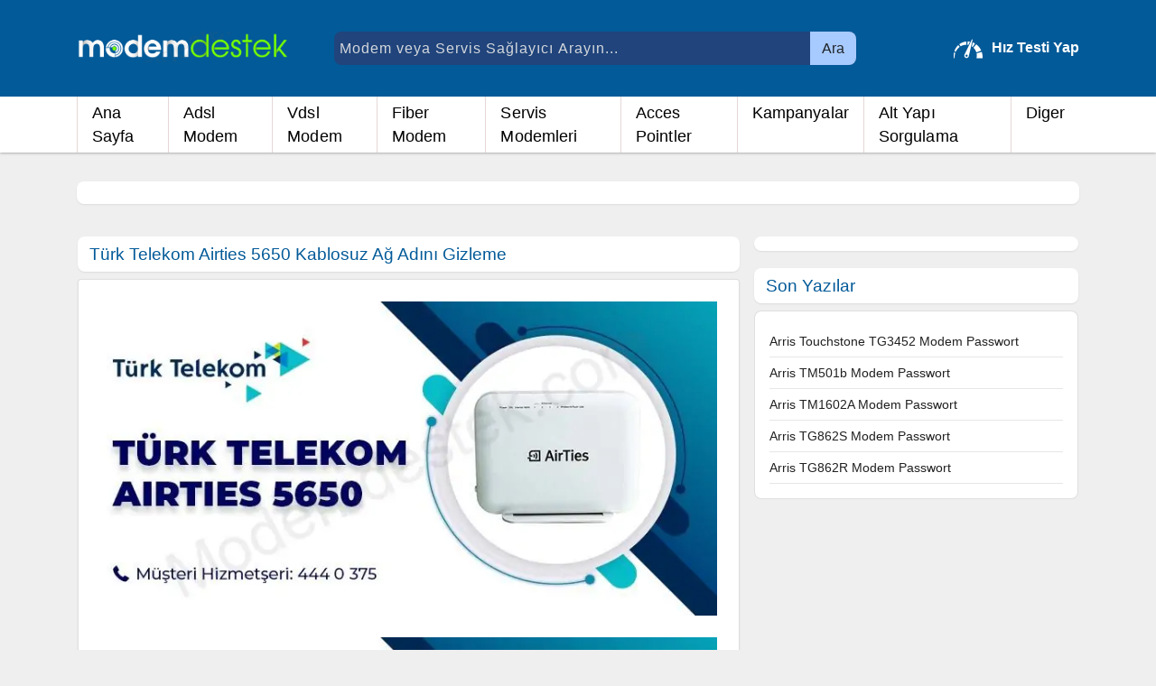

--- FILE ---
content_type: text/html; charset=UTF-8
request_url: https://modemdestek.com/turk-telekom-airties-5650-kablosuz-ag-adini-gizleme/
body_size: 13429
content:
<!doctype html><html lang="tr"><head><script data-no-optimize="1">var litespeed_docref=sessionStorage.getItem("litespeed_docref");litespeed_docref&&(Object.defineProperty(document,"referrer",{get:function(){return litespeed_docref}}),sessionStorage.removeItem("litespeed_docref"));</script> <meta charset="utf-8"><meta name="viewport" content="width=device-width"><meta name='robots' content='index, follow, max-image-preview:large, max-snippet:-1, max-video-preview:-1' /><title>Türk Telekom Airties 5650 Kablosuz Ağ Adını Gizleme - Modem Kurulumu</title><link rel="canonical" href="https://modemdestek.com/turk-telekom-airties-5650-kablosuz-ag-adini-gizleme/" /><meta name="twitter:card" content="summary_large_image" /><meta name="twitter:title" content="Türk Telekom Airties 5650 Kablosuz Ağ Adını Gizleme - Modem Kurulumu" /><meta name="twitter:description" content="Yapım Aşamasında" /><meta name="twitter:image" content="https://modemdestek.com/wp-content/uploads/2020/12/turk-telekom-airties-5650.jpeg" /><meta name="twitter:label1" content="Yazan:" /><meta name="twitter:data1" content="admin" /> <script type="application/ld+json" class="yoast-schema-graph">{"@context":"https://schema.org","@graph":[{"@type":"WebPage","@id":"https://modemdestek.com/turk-telekom-airties-5650-kablosuz-ag-adini-gizleme/","url":"https://modemdestek.com/turk-telekom-airties-5650-kablosuz-ag-adini-gizleme/","name":"Türk Telekom Airties 5650 Kablosuz Ağ Adını Gizleme - Modem Kurulumu","isPartOf":{"@id":"https://modemdestek.com/#website"},"primaryImageOfPage":{"@id":"https://modemdestek.com/turk-telekom-airties-5650-kablosuz-ag-adini-gizleme/#primaryimage"},"image":{"@id":"https://modemdestek.com/turk-telekom-airties-5650-kablosuz-ag-adini-gizleme/#primaryimage"},"thumbnailUrl":"https://modemdestek.com/wp-content/uploads/2020/12/turk-telekom-airties-5650.jpeg","datePublished":"2021-03-30T13:07:24+00:00","dateModified":"2021-04-16T08:08:30+00:00","author":{"@id":"https://modemdestek.com/#/schema/person/81303a75246a83c9bf5ecdaf758147fd"},"breadcrumb":{"@id":"https://modemdestek.com/turk-telekom-airties-5650-kablosuz-ag-adini-gizleme/#breadcrumb"},"inLanguage":"tr","potentialAction":[{"@type":"ReadAction","target":["https://modemdestek.com/turk-telekom-airties-5650-kablosuz-ag-adini-gizleme/"]}]},{"@type":"ImageObject","inLanguage":"tr","@id":"https://modemdestek.com/turk-telekom-airties-5650-kablosuz-ag-adini-gizleme/#primaryimage","url":"https://modemdestek.com/wp-content/uploads/2020/12/turk-telekom-airties-5650.jpeg","contentUrl":"https://modemdestek.com/wp-content/uploads/2020/12/turk-telekom-airties-5650.jpeg","width":735,"height":375},{"@type":"BreadcrumbList","@id":"https://modemdestek.com/turk-telekom-airties-5650-kablosuz-ag-adini-gizleme/#breadcrumb","itemListElement":[{"@type":"ListItem","position":1,"name":"Home","item":"https://modemdestek.com/"},{"@type":"ListItem","position":2,"name":"Türk Telekom Airties 5650 Kablosuz Ağ Adını Gizleme"}]},{"@type":"WebSite","@id":"https://modemdestek.com/#website","url":"https://modemdestek.com/","name":"Modem Kurulumu","description":"Modem Resetleme - Modem Şifreleri - Modem Ayarları Ve Teknik Bilgiler","potentialAction":[{"@type":"SearchAction","target":{"@type":"EntryPoint","urlTemplate":"https://modemdestek.com/?s={search_term_string}"},"query-input":"required name=search_term_string"}],"inLanguage":"tr"},{"@type":"Person","@id":"https://modemdestek.com/#/schema/person/81303a75246a83c9bf5ecdaf758147fd","name":"admin","image":{"@type":"ImageObject","inLanguage":"tr","@id":"https://modemdestek.com/#/schema/person/image/","url":"https://modemdestek.com/wp-content/litespeed/avatar/d72e19fb17ef59e46cc4985cf22ba6a4.jpg?ver=1768373219","contentUrl":"https://modemdestek.com/wp-content/litespeed/avatar/d72e19fb17ef59e46cc4985cf22ba6a4.jpg?ver=1768373219","caption":"admin"},"sameAs":["https://www.modemdestek.com"],"url":"https://modemdestek.com/author/admin/"}]}</script> <link rel='dns-prefetch' href='//code.jquery.com' /><link rel='dns-prefetch' href='//www.googletagmanager.com' /><link rel='dns-prefetch' href='//fonts.googleapis.com' /><link rel='dns-prefetch' href='//pagead2.googlesyndication.com' /><link rel="alternate" type="application/rss+xml" title="Modem Kurulumu &raquo; Türk Telekom Airties 5650 Kablosuz Ağ Adını Gizleme yorum akışı" href="https://modemdestek.com/turk-telekom-airties-5650-kablosuz-ag-adini-gizleme/feed/" /><link rel="alternate" title="oEmbed (JSON)" type="application/json+oembed" href="https://modemdestek.com/wp-json/oembed/1.0/embed?url=https%3A%2F%2Fmodemdestek.com%2Fturk-telekom-airties-5650-kablosuz-ag-adini-gizleme%2F" /><link rel="alternate" title="oEmbed (XML)" type="text/xml+oembed" href="https://modemdestek.com/wp-json/oembed/1.0/embed?url=https%3A%2F%2Fmodemdestek.com%2Fturk-telekom-airties-5650-kablosuz-ag-adini-gizleme%2F&#038;format=xml" /><style id='wp-img-auto-sizes-contain-inline-css' type='text/css'>img:is([sizes=auto i],[sizes^="auto," i]){contain-intrinsic-size:3000px 1500px}
/*# sourceURL=wp-img-auto-sizes-contain-inline-css */</style><link data-optimized="2" rel="stylesheet" href="https://modemdestek.com/wp-content/litespeed/css/1d833ad38cfa85ec7808f0d6b0ca5078.css?ver=5b1a3" /><style id='global-styles-inline-css' type='text/css'>:root{--wp--preset--aspect-ratio--square: 1;--wp--preset--aspect-ratio--4-3: 4/3;--wp--preset--aspect-ratio--3-4: 3/4;--wp--preset--aspect-ratio--3-2: 3/2;--wp--preset--aspect-ratio--2-3: 2/3;--wp--preset--aspect-ratio--16-9: 16/9;--wp--preset--aspect-ratio--9-16: 9/16;--wp--preset--color--black: #000000;--wp--preset--color--cyan-bluish-gray: #abb8c3;--wp--preset--color--white: #ffffff;--wp--preset--color--pale-pink: #f78da7;--wp--preset--color--vivid-red: #cf2e2e;--wp--preset--color--luminous-vivid-orange: #ff6900;--wp--preset--color--luminous-vivid-amber: #fcb900;--wp--preset--color--light-green-cyan: #7bdcb5;--wp--preset--color--vivid-green-cyan: #00d084;--wp--preset--color--pale-cyan-blue: #8ed1fc;--wp--preset--color--vivid-cyan-blue: #0693e3;--wp--preset--color--vivid-purple: #9b51e0;--wp--preset--gradient--vivid-cyan-blue-to-vivid-purple: linear-gradient(135deg,rgb(6,147,227) 0%,rgb(155,81,224) 100%);--wp--preset--gradient--light-green-cyan-to-vivid-green-cyan: linear-gradient(135deg,rgb(122,220,180) 0%,rgb(0,208,130) 100%);--wp--preset--gradient--luminous-vivid-amber-to-luminous-vivid-orange: linear-gradient(135deg,rgb(252,185,0) 0%,rgb(255,105,0) 100%);--wp--preset--gradient--luminous-vivid-orange-to-vivid-red: linear-gradient(135deg,rgb(255,105,0) 0%,rgb(207,46,46) 100%);--wp--preset--gradient--very-light-gray-to-cyan-bluish-gray: linear-gradient(135deg,rgb(238,238,238) 0%,rgb(169,184,195) 100%);--wp--preset--gradient--cool-to-warm-spectrum: linear-gradient(135deg,rgb(74,234,220) 0%,rgb(151,120,209) 20%,rgb(207,42,186) 40%,rgb(238,44,130) 60%,rgb(251,105,98) 80%,rgb(254,248,76) 100%);--wp--preset--gradient--blush-light-purple: linear-gradient(135deg,rgb(255,206,236) 0%,rgb(152,150,240) 100%);--wp--preset--gradient--blush-bordeaux: linear-gradient(135deg,rgb(254,205,165) 0%,rgb(254,45,45) 50%,rgb(107,0,62) 100%);--wp--preset--gradient--luminous-dusk: linear-gradient(135deg,rgb(255,203,112) 0%,rgb(199,81,192) 50%,rgb(65,88,208) 100%);--wp--preset--gradient--pale-ocean: linear-gradient(135deg,rgb(255,245,203) 0%,rgb(182,227,212) 50%,rgb(51,167,181) 100%);--wp--preset--gradient--electric-grass: linear-gradient(135deg,rgb(202,248,128) 0%,rgb(113,206,126) 100%);--wp--preset--gradient--midnight: linear-gradient(135deg,rgb(2,3,129) 0%,rgb(40,116,252) 100%);--wp--preset--font-size--small: 13px;--wp--preset--font-size--medium: 20px;--wp--preset--font-size--large: 36px;--wp--preset--font-size--x-large: 42px;--wp--preset--spacing--20: 0.44rem;--wp--preset--spacing--30: 0.67rem;--wp--preset--spacing--40: 1rem;--wp--preset--spacing--50: 1.5rem;--wp--preset--spacing--60: 2.25rem;--wp--preset--spacing--70: 3.38rem;--wp--preset--spacing--80: 5.06rem;--wp--preset--shadow--natural: 6px 6px 9px rgba(0, 0, 0, 0.2);--wp--preset--shadow--deep: 12px 12px 50px rgba(0, 0, 0, 0.4);--wp--preset--shadow--sharp: 6px 6px 0px rgba(0, 0, 0, 0.2);--wp--preset--shadow--outlined: 6px 6px 0px -3px rgb(255, 255, 255), 6px 6px rgb(0, 0, 0);--wp--preset--shadow--crisp: 6px 6px 0px rgb(0, 0, 0);}:where(.is-layout-flex){gap: 0.5em;}:where(.is-layout-grid){gap: 0.5em;}body .is-layout-flex{display: flex;}.is-layout-flex{flex-wrap: wrap;align-items: center;}.is-layout-flex > :is(*, div){margin: 0;}body .is-layout-grid{display: grid;}.is-layout-grid > :is(*, div){margin: 0;}:where(.wp-block-columns.is-layout-flex){gap: 2em;}:where(.wp-block-columns.is-layout-grid){gap: 2em;}:where(.wp-block-post-template.is-layout-flex){gap: 1.25em;}:where(.wp-block-post-template.is-layout-grid){gap: 1.25em;}.has-black-color{color: var(--wp--preset--color--black) !important;}.has-cyan-bluish-gray-color{color: var(--wp--preset--color--cyan-bluish-gray) !important;}.has-white-color{color: var(--wp--preset--color--white) !important;}.has-pale-pink-color{color: var(--wp--preset--color--pale-pink) !important;}.has-vivid-red-color{color: var(--wp--preset--color--vivid-red) !important;}.has-luminous-vivid-orange-color{color: var(--wp--preset--color--luminous-vivid-orange) !important;}.has-luminous-vivid-amber-color{color: var(--wp--preset--color--luminous-vivid-amber) !important;}.has-light-green-cyan-color{color: var(--wp--preset--color--light-green-cyan) !important;}.has-vivid-green-cyan-color{color: var(--wp--preset--color--vivid-green-cyan) !important;}.has-pale-cyan-blue-color{color: var(--wp--preset--color--pale-cyan-blue) !important;}.has-vivid-cyan-blue-color{color: var(--wp--preset--color--vivid-cyan-blue) !important;}.has-vivid-purple-color{color: var(--wp--preset--color--vivid-purple) !important;}.has-black-background-color{background-color: var(--wp--preset--color--black) !important;}.has-cyan-bluish-gray-background-color{background-color: var(--wp--preset--color--cyan-bluish-gray) !important;}.has-white-background-color{background-color: var(--wp--preset--color--white) !important;}.has-pale-pink-background-color{background-color: var(--wp--preset--color--pale-pink) !important;}.has-vivid-red-background-color{background-color: var(--wp--preset--color--vivid-red) !important;}.has-luminous-vivid-orange-background-color{background-color: var(--wp--preset--color--luminous-vivid-orange) !important;}.has-luminous-vivid-amber-background-color{background-color: var(--wp--preset--color--luminous-vivid-amber) !important;}.has-light-green-cyan-background-color{background-color: var(--wp--preset--color--light-green-cyan) !important;}.has-vivid-green-cyan-background-color{background-color: var(--wp--preset--color--vivid-green-cyan) !important;}.has-pale-cyan-blue-background-color{background-color: var(--wp--preset--color--pale-cyan-blue) !important;}.has-vivid-cyan-blue-background-color{background-color: var(--wp--preset--color--vivid-cyan-blue) !important;}.has-vivid-purple-background-color{background-color: var(--wp--preset--color--vivid-purple) !important;}.has-black-border-color{border-color: var(--wp--preset--color--black) !important;}.has-cyan-bluish-gray-border-color{border-color: var(--wp--preset--color--cyan-bluish-gray) !important;}.has-white-border-color{border-color: var(--wp--preset--color--white) !important;}.has-pale-pink-border-color{border-color: var(--wp--preset--color--pale-pink) !important;}.has-vivid-red-border-color{border-color: var(--wp--preset--color--vivid-red) !important;}.has-luminous-vivid-orange-border-color{border-color: var(--wp--preset--color--luminous-vivid-orange) !important;}.has-luminous-vivid-amber-border-color{border-color: var(--wp--preset--color--luminous-vivid-amber) !important;}.has-light-green-cyan-border-color{border-color: var(--wp--preset--color--light-green-cyan) !important;}.has-vivid-green-cyan-border-color{border-color: var(--wp--preset--color--vivid-green-cyan) !important;}.has-pale-cyan-blue-border-color{border-color: var(--wp--preset--color--pale-cyan-blue) !important;}.has-vivid-cyan-blue-border-color{border-color: var(--wp--preset--color--vivid-cyan-blue) !important;}.has-vivid-purple-border-color{border-color: var(--wp--preset--color--vivid-purple) !important;}.has-vivid-cyan-blue-to-vivid-purple-gradient-background{background: var(--wp--preset--gradient--vivid-cyan-blue-to-vivid-purple) !important;}.has-light-green-cyan-to-vivid-green-cyan-gradient-background{background: var(--wp--preset--gradient--light-green-cyan-to-vivid-green-cyan) !important;}.has-luminous-vivid-amber-to-luminous-vivid-orange-gradient-background{background: var(--wp--preset--gradient--luminous-vivid-amber-to-luminous-vivid-orange) !important;}.has-luminous-vivid-orange-to-vivid-red-gradient-background{background: var(--wp--preset--gradient--luminous-vivid-orange-to-vivid-red) !important;}.has-very-light-gray-to-cyan-bluish-gray-gradient-background{background: var(--wp--preset--gradient--very-light-gray-to-cyan-bluish-gray) !important;}.has-cool-to-warm-spectrum-gradient-background{background: var(--wp--preset--gradient--cool-to-warm-spectrum) !important;}.has-blush-light-purple-gradient-background{background: var(--wp--preset--gradient--blush-light-purple) !important;}.has-blush-bordeaux-gradient-background{background: var(--wp--preset--gradient--blush-bordeaux) !important;}.has-luminous-dusk-gradient-background{background: var(--wp--preset--gradient--luminous-dusk) !important;}.has-pale-ocean-gradient-background{background: var(--wp--preset--gradient--pale-ocean) !important;}.has-electric-grass-gradient-background{background: var(--wp--preset--gradient--electric-grass) !important;}.has-midnight-gradient-background{background: var(--wp--preset--gradient--midnight) !important;}.has-small-font-size{font-size: var(--wp--preset--font-size--small) !important;}.has-medium-font-size{font-size: var(--wp--preset--font-size--medium) !important;}.has-large-font-size{font-size: var(--wp--preset--font-size--large) !important;}.has-x-large-font-size{font-size: var(--wp--preset--font-size--x-large) !important;}
/*# sourceURL=global-styles-inline-css */</style><style id='classic-theme-styles-inline-css' type='text/css'>/*! This file is auto-generated */
.wp-block-button__link{color:#fff;background-color:#32373c;border-radius:9999px;box-shadow:none;text-decoration:none;padding:calc(.667em + 2px) calc(1.333em + 2px);font-size:1.125em}.wp-block-file__button{background:#32373c;color:#fff;text-decoration:none}
/*# sourceURL=/wp-includes/css/classic-themes.min.css */</style> <script type="litespeed/javascript" data-src="https://code.jquery.com/jquery-3.1.1.min.js?ver=3.1.1" id="jquery-js"></script> 
 <script type="litespeed/javascript" data-src="https://www.googletagmanager.com/gtag/js?id=GT-P3JGFRF" id="google_gtagjs-js"></script> <script id="google_gtagjs-js-after" type="litespeed/javascript">window.dataLayer=window.dataLayer||[];function gtag(){dataLayer.push(arguments)}
gtag("set","linker",{"domains":["modemdestek.com"]});gtag("js",new Date());gtag("set","developer_id.dZTNiMT",!0);gtag("config","GT-P3JGFRF")</script> <link rel="https://api.w.org/" href="https://modemdestek.com/wp-json/" /><link rel="alternate" title="JSON" type="application/json" href="https://modemdestek.com/wp-json/wp/v2/posts/1827" /><link rel="EditURI" type="application/rsd+xml" title="RSD" href="https://modemdestek.com/xmlrpc.php?rsd" /><meta name="generator" content="WordPress 6.9" /><link rel='shortlink' href='https://modemdestek.com/?p=1827' /><meta name="generator" content="Site Kit by Google 1.170.0" /><meta name="google-adsense-platform-account" content="ca-host-pub-2644536267352236"><meta name="google-adsense-platform-domain" content="sitekit.withgoogle.com"> <script type="litespeed/javascript" data-src="https://pagead2.googlesyndication.com/pagead/js/adsbygoogle.js?client=ca-pub-1858770322505695&amp;host=ca-host-pub-2644536267352236" crossorigin="anonymous"></script> <link rel="icon" href="https://modemdestek.com/wp-content/uploads/2021/03/cropped-modemdestekfav-32x32.png" sizes="32x32" /><link rel="icon" href="https://modemdestek.com/wp-content/uploads/2021/03/cropped-modemdestekfav-192x192.png" sizes="192x192" /><link rel="apple-touch-icon" href="https://modemdestek.com/wp-content/uploads/2021/03/cropped-modemdestekfav-180x180.png" /><meta name="msapplication-TileImage" content="https://modemdestek.com/wp-content/uploads/2021/03/cropped-modemdestekfav-270x270.png" /><link rel="icon" href="https://www.modemdestek.com/favicon.ico" type="image/x-icon" /><link rel="shortcut icon" href="www.modemdestek.com/favicon.ico" type="image/x-icon" /></head><body data-rsssl=1><header class="header"><div class="header__main"><div class="container"><div class="row"><div class="col-md-3"><div class="header__logo text-center text-md-left">
<a href="https://modemdestek.com">
<img data-lazyloaded="1" src="[data-uri]" width="566" height="81" data-src="https://modemdestek.com/wp-content/webp-express/webp-images/uploads/2021/03/logomodemdestek.png.webp" class="img-fluid" alt="Modem Kurulumu"/>
</a></div></div><div class="col-md-9 header__main-right"><div class="header__search mt-3 mt-sm-0"><form action="https://modemdestek.com/" method="get">
<input type="text" class="header__search--input" value="" placeholder="Modem veya Servis Sağlayıcı Arayın..." name="s">
<button type="submit" class="btn header__search--btn">Ara</button></form></div>
<a class="hiz-testi d-none d-md-block" href="/hiz-testi">
<img data-lazyloaded="1" src="[data-uri]" width="32" height="32" class="icon" data-src="https://modemdestek.com/wp-content/webp-express/webp-images/themes/mdestek/images/speedometer.png.webp" alt="Hız Testi Yap" title="Hız Testi Yap"/>Hız Testi Yap
</a></div></div></div></div><div class="header__bottom"><nav class="navbar navbar-expand-lg navbar-light"><div class="container">
<button class="navbar-toggler m-2" type="button" data-toggle="collapse" data-target="#navbarNav" aria-controls="navbarNav" aria-expanded="false" aria-label="Toggle navigation">
<span class="navbar-toggler-icon"></span>
</button>
<a href="/hiz-testi" class="md-hiz-testi d-sm-none">Hız Testi</a><div class="collapse navbar-collapse" id="navbarNav"><ul id="menu-ust-menu" class="navbar-nav"><li id="menu-item-1552" class="menu-item menu-item-type-custom menu-item-object-custom menu-item-1552"><a href="/">Ana Sayfa</a></li><li id="menu-item-2050" class="menu-item menu-item-type-taxonomy menu-item-object-category menu-item-2050"><a href="https://modemdestek.com/kat/adsl-modem/">Adsl Modem</a></li><li id="menu-item-2052" class="menu-item menu-item-type-taxonomy menu-item-object-category menu-item-2052"><a href="https://modemdestek.com/kat/vdsl-modem/">Vdsl Modem</a></li><li id="menu-item-2051" class="menu-item menu-item-type-taxonomy menu-item-object-category menu-item-2051"><a href="https://modemdestek.com/kat/fiber-modem/">Fiber Modem</a></li><li id="menu-item-1570" class="menu-item menu-item-type-taxonomy menu-item-object-category menu-item-1570"><a href="https://modemdestek.com/kat/servis-modemleri/">Servis Modemleri</a></li><li id="menu-item-1558" class="menu-item menu-item-type-custom menu-item-object-custom menu-item-1558"><a href="/">Acces Pointler</a></li><li id="menu-item-1559" class="menu-item menu-item-type-custom menu-item-object-custom menu-item-1559"><a href="/">Kampanyalar</a></li><li id="menu-item-1616" class="menu-item menu-item-type-custom menu-item-object-custom menu-item-1616"><a href="https://kapsamaharitasi.turktelekom.com.tr/">Alt Yapı Sorgulama</a></li><li id="menu-item-1617" class="menu-item menu-item-type-custom menu-item-object-custom menu-item-1617"><a href="/">Diger</a></li></ul></div></div></nav></div></header><main class="main"><div class="container"><div class="panel"><div class="panel__reklam"> <script type="litespeed/javascript" data-src="https://pagead2.googlesyndication.com/pagead/js/adsbygoogle.js?client=ca-pub-1858770322505695"
     crossorigin="anonymous"></script> 
<ins class="adsbygoogle"
style="display:block"
data-ad-client="ca-pub-1858770322505695"
data-ad-slot="9435181901"
data-ad-format="auto"
data-full-width-responsive="true"></ins> <script type="litespeed/javascript">(adsbygoogle=window.adsbygoogle||[]).push({})</script> </div></div><div class="row px-2"><div class="col-md-8 px-2"><div class="panel"><div class="panel__header"><h2>
Türk Telekom Airties 5650 Kablosuz Ağ Adını Gizleme</h2></div><div class="panel__content"><div class="card"><div class="card-body p-4"><div class="pb-4">
<img data-lazyloaded="1" src="[data-uri]" width="735" height="375" data-src="https://modemdestek.com/wp-content/webp-express/webp-images/uploads/2020/12/turk-telekom-airties-5650.jpeg.webp" class="img-fluid wp-post-image" alt="" decoding="async" fetchpriority="high" data-srcset="https://modemdestek.com/wp-content/webp-express/webp-images/uploads/2020/12/turk-telekom-airties-5650.jpeg.webp 735w,  https://modemdestek.com/wp-content/webp-express/webp-images/uploads/2020/12/turk-telekom-airties-5650-300x153.jpeg.webp 300w" data-sizes="(max-width: 735px) 100vw, 735px" /></div><p><img data-lazyloaded="1" src="[data-uri]" decoding="async" width="735" height="375" class="alignnone size-full wp-image-2617" data-src="https://www.modemdestek.com/wp-content/uploads/2020/12/turk-telekom-airties-5650.jpeg" alt="" data-srcset="https://modemdestek.com/wp-content/webp-express/webp-images/uploads/2020/12/turk-telekom-airties-5650.jpeg.webp 735w,  https://modemdestek.com/wp-content/webp-express/webp-images/uploads/2020/12/turk-telekom-airties-5650-300x153.jpeg.webp 300w" data-sizes="(max-width: 735px) 100vw, 735px" /></p><div class="yaziici"> <script type="litespeed/javascript" data-src="https://pagead2.googlesyndication.com/pagead/js/adsbygoogle.js?client=ca-pub-1858770322505695"
     crossorigin="anonymous"></script> <ins class="adsbygoogle"
style="display:block; text-align:center;"
data-ad-layout="in-article"
data-ad-format="fluid"
data-ad-client="ca-pub-1858770322505695"
data-ad-slot="9935229687"></ins> <script type="litespeed/javascript">(adsbygoogle=window.adsbygoogle||[]).push({})</script> </div><p>Yapım Aşamasında</p><div class='code-block code-block-2' style='margin: 8px 0; clear: both;'><div align="center"><script type="litespeed/javascript" data-src="https://pagead2.googlesyndication.com/pagead/js/adsbygoogle.js?client=ca-pub-1858770322505695"
     crossorigin="anonymous"></script> 
<ins class="adsbygoogle"
style="display:inline-block;width:336px;height:280px"
data-ad-client="ca-pub-1858770322505695"
data-ad-slot="1556691887"></ins> <script type="litespeed/javascript">(adsbygoogle=window.adsbygoogle||[]).push({})</script></div></div></div></div></div></div><div id="respond" class="comment-respond"><h3 id="reply-title" class="comment-reply-title">Bir yanıt yazın <small><a rel="nofollow" id="cancel-comment-reply-link" href="/turk-telekom-airties-5650-kablosuz-ag-adini-gizleme/#respond" style="display:none;">Yanıtı iptal et</a></small></h3><form action="https://modemdestek.com/wp-comments-post.php" method="post" id="commentform" class="comment-form"><p class="comment-notes"><span id="email-notes">E-posta adresiniz yayınlanmayacak.</span> <span class="required-field-message">Gerekli alanlar <span class="required">*</span> ile işaretlenmişlerdir</span></p><p class="comment-form-comment"><label for="comment">Yorum <span class="required">*</span></label><textarea id="comment" name="comment" cols="45" rows="8" maxlength="65525" required></textarea></p><p class="comment-form-author"><label for="author">Ad <span class="required">*</span></label> <input id="author" name="author" type="text" value="" size="30" maxlength="245" autocomplete="name" required /></p><p class="comment-form-email"><label for="email">E-posta <span class="required">*</span></label> <input id="email" name="email" type="email" value="" size="30" maxlength="100" aria-describedby="email-notes" autocomplete="email" required /></p><p class="comment-form-cookies-consent"><input id="wp-comment-cookies-consent" name="wp-comment-cookies-consent" type="checkbox" value="yes" /> <label for="wp-comment-cookies-consent">Daha sonraki yorumlarımda kullanılması için adım, e-posta adresim ve site adresim bu tarayıcıya kaydedilsin.</label></p><p class="form-submit"><input name="submit" type="submit" id="submit" class="submit" value="Yorum gönder" /> <input type='hidden' name='comment_post_ID' value='1827' id='comment_post_ID' />
<input type='hidden' name='comment_parent' id='comment_parent' value='0' /></p></form></div><div class="panel"><div class="panel__reklam"> <script type="litespeed/javascript" data-src="https://pagead2.googlesyndication.com/pagead/js/adsbygoogle.js?client=ca-pub-1858770322505695"
     crossorigin="anonymous"></script> 
<ins class="adsbygoogle"
style="display:block"
data-ad-client="ca-pub-1858770322505695"
data-ad-slot="9435181901"
data-ad-format="auto"
data-full-width-responsive="true"></ins> <script type="litespeed/javascript">(adsbygoogle=window.adsbygoogle||[]).push({})</script> </div></div></div><div class="col-md-4 px-2"><div class="panel"><div class="panel__body"><div class="md-image"> <script type="litespeed/javascript" data-src="https://pagead2.googlesyndication.com/pagead/js/adsbygoogle.js?client=ca-pub-1858770322505695"
     crossorigin="anonymous"></script> 
<ins class="adsbygoogle"
style="display:block"
data-ad-client="ca-pub-1858770322505695"
data-ad-slot="9435181901"
data-ad-format="auto"
data-full-width-responsive="true"></ins> <script type="litespeed/javascript">(adsbygoogle=window.adsbygoogle||[]).push({})</script> </div></div></div><div class="mdestek-sidebar"><section id="recent-posts-6" class="widget widget_recent_entries"><h2 class="widget-title"><span class="bx1">Son Yazılar</span><span class="left-border"></span></h2><ul><li>
<a href="https://modemdestek.com/arris-touchstone-tg3452-modem-passwort/">Arris Touchstone TG3452 Modem Passwort</a></li><li>
<a href="https://modemdestek.com/arris-tm501b-modem-passwort/">Arris TM501b Modem Passwort</a></li><li>
<a href="https://modemdestek.com/arris-tm1602a-modem-passwort/">Arris TM1602A Modem Passwort</a></li><li>
<a href="https://modemdestek.com/arris-tg862s-modem-passwort/">Arris TG862S Modem Passwort</a></li><li>
<a href="https://modemdestek.com/arris-tg862r-modem-passwort/">Arris TG862R Modem Passwort</a></li></ul></section><section id="block-2" class="widget widget_block"><div align="center"><script type="litespeed/javascript" data-src="https://pagead2.googlesyndication.com/pagead/js/adsbygoogle.js?client=ca-pub-1858770322505695"
     crossorigin="anonymous"></script> 
<ins class="adsbygoogle"
style="display:inline-block;width:300px;height:600px"
data-ad-client="ca-pub-1858770322505695"
data-ad-slot="9586390997"></ins> <script type="litespeed/javascript">(adsbygoogle=window.adsbygoogle||[]).push({})</script></div></section><section id="categories-7" class="widget widget_categories"><h2 class="widget-title"><span class="bx1">Modem kategorileri</span><span class="left-border"></span></h2><ul><li class="cat-item cat-item-204"><a href="https://modemdestek.com/kat/router-password/3-com/">3 Com Router Password</a></li><li class="cat-item cat-item-2688"><a href="https://modemdestek.com/kat/3com-router-passwort/">3Com Modem Passwort</a></li><li class="cat-item cat-item-2678"><a href="https://modemdestek.com/kat/router-password/3com-modem-router-password/">3Com Modem Router Password</a></li><li class="cat-item cat-item-195"><a href="https://modemdestek.com/kat/access-point-setup/">Access Point Setup</a></li><li class="cat-item cat-item-165"><a href="https://modemdestek.com/kat/accses-point-kurulum-videolari/">Accses Point Kurulum Videoları</a></li><li class="cat-item cat-item-20"><a href="https://modemdestek.com/kat/accses-point-kurulumu/">Accses Point kurulumu</a></li><li class="cat-item cat-item-91"><a href="https://modemdestek.com/kat/adsl-modem/">Adsl Modem</a></li><li class="cat-item cat-item-3"><a href="https://modemdestek.com/kat/airties/">Airties</a></li><li class="cat-item cat-item-172"><a href="https://modemdestek.com/kat/modem-destek-hatlari/airties-modem-destek-hatti/">Airties Modem Destek Hattı</a></li><li class="cat-item cat-item-2689"><a href="https://modemdestek.com/kat/airties-router-passwort/">AirTies Modem Passwort</a></li><li class="cat-item cat-item-2679"><a href="https://modemdestek.com/kat/router-password/airties-modem-router-password/">AirTies Modem Router Password</a></li><li class="cat-item cat-item-218"><a href="https://modemdestek.com/kat/modem-setup/airties-modem-router-setup/">Airties Modem Router Setup</a></li><li class="cat-item cat-item-215"><a href="https://modemdestek.com/kat/modem-sifreleri/airties-modem-sifreleri/">Airties Modem Şifresi</a></li><li class="cat-item cat-item-2690"><a href="https://modemdestek.com/kat/arris-router-passwort/">Arris Modem Passwort</a></li><li class="cat-item cat-item-2671"><a href="https://modemdestek.com/kat/router-password/arris-modem-router-password/">Arris Modem Router Password</a></li><li class="cat-item cat-item-2684"><a href="https://modemdestek.com/kat/modem-setup/arris-modem-setup/">Arris Modem Setup &amp; Manual</a></li><li class="cat-item cat-item-169"><a href="https://modemdestek.com/kat/modem-destek-hatlari/asus-modem-destek-hatti/">Asus Modem Destek Hattı</a></li><li class="cat-item cat-item-2691"><a href="https://modemdestek.com/kat/asus-router-passwort-1-router-passworts/">Asus Modem Passwort</a></li><li class="cat-item cat-item-209"><a href="https://modemdestek.com/kat/router-password/asus-modem-router-password/">Asus Modem Router password</a></li><li class="cat-item cat-item-216"><a href="https://modemdestek.com/kat/modem-setup/asus-modem-setup/">Asus Modem Setup</a></li><li class="cat-item cat-item-214"><a href="https://modemdestek.com/kat/modem-sifreleri/asus-modem-sifresi/">Asus Modem Şifresi</a></li><li class="cat-item cat-item-184"><a href="https://modemdestek.com/kat/modem-destek-hatlari/belkin-modem-destek-hatti/">Belkin Modem Destek Hattı</a></li><li class="cat-item cat-item-2692"><a href="https://modemdestek.com/kat/belkin-router-passwort/">Belkin Modem Passwort</a></li><li class="cat-item cat-item-2674"><a href="https://modemdestek.com/kat/router-password/belkin-modem-router-password/">Belkin Modem Router Password</a></li><li class="cat-item cat-item-2687"><a href="https://modemdestek.com/kat/modem-setup/belkin-modem-setup/">Belkin Modem Setup &amp; Manual</a></li><li class="cat-item cat-item-179"><a href="https://modemdestek.com/kat/modem-destek-hatlari/billion-modem-destek-hatti/">Billion Modem Destek Hattı</a></li><li class="cat-item cat-item-2693"><a href="https://modemdestek.com/kat/cisco-router-passwort/">Cisco Modem Passwort</a></li><li class="cat-item cat-item-2673"><a href="https://modemdestek.com/kat/router-password/cisco-modem-router-password/">Cisco Modem Router Password</a></li><li class="cat-item cat-item-2686"><a href="https://modemdestek.com/kat/modem-setup/cisco-modem-setup/">Cisco Modem Setup &amp; Manual</a></li><li class="cat-item cat-item-2694"><a href="https://modemdestek.com/kat/comtrend-router-passwort/">Comtrend Modem Passwort</a></li><li class="cat-item cat-item-2672"><a href="https://modemdestek.com/kat/router-password/comtrend-modem-router-password/">Comtrend Modem Router Password</a></li><li class="cat-item cat-item-2685"><a href="https://modemdestek.com/kat/modem-setup/comtrend-modem-setup/">Comtrend Modem Setup &amp; Manual</a></li><li class="cat-item cat-item-53"><a href="https://modemdestek.com/kat/d-link/">D-LİNK</a></li><li class="cat-item cat-item-182"><a href="https://modemdestek.com/kat/modem-destek-hatlari/d-link-modem-destek-hatti/">D-Link Modem Destek Hattı</a></li><li class="cat-item cat-item-2695"><a href="https://modemdestek.com/kat/d-link-router-passwort/">D-Link Modem Passwort</a></li><li class="cat-item cat-item-2669"><a href="https://modemdestek.com/kat/router-password/d-link-router-password/">D-Link Modem Router Password</a></li><li class="cat-item cat-item-2682"><a href="https://modemdestek.com/kat/modem-setup/d-link-modem-setup/">D-Link Modem Setup</a></li><li class="cat-item cat-item-79"><a href="https://modemdestek.com/kat/servis-modemleri/d-smart-modem-kurulumu/">D-Smart Modem Kurulumu</a></li><li class="cat-item cat-item-180"><a href="https://modemdestek.com/kat/modem-destek-hatlari/draytek-modem-destek-hatti/">Draytek Modem Destek Hattı</a></li><li class="cat-item cat-item-225"><a href="https://modemdestek.com/kat/modem-ayarlari/hiz-problemleri-modem-ayarlari/">Hız Problemleri</a></li><li class="cat-item cat-item-4"><a href="https://modemdestek.com/kat/huawei/">Huawei</a></li><li class="cat-item cat-item-173"><a href="https://modemdestek.com/kat/modem-destek-hatlari/huawei-modem-destek-hatti/">Huawei Modem Destek Hattı</a></li><li class="cat-item cat-item-380"><a href="https://modemdestek.com/kat/modem-kurulumu/huawei-modem-kurulumu/">Huawei Modem Kurulumu</a></li><li class="cat-item cat-item-245"><a href="https://modemdestek.com/kat/modem-sifreleri/huawei-modem-sifresi/">Huawei modem şifresi</a></li><li class="cat-item cat-item-190"><a href="https://modemdestek.com/kat/modem-destek-hatlari/innbox-modem-destek-hatti/">Innbox Modem Destek Hattı</a></li><li class="cat-item cat-item-233"><a href="https://modemdestek.com/kat/modem-ayarlari/intenret-baglanti-sorunlari/">İntenret Bağlantı Sorunları</a></li><li class="cat-item cat-item-85"><a href="https://modemdestek.com/kat/internet-kampanyalari/">İnternet Kampanyaları</a></li><li class="cat-item cat-item-87"><a href="https://modemdestek.com/kat/servis-modemleri/kablonet-modem-kurulumu/">Kablonet Modem Kurulumu</a></li><li class="cat-item cat-item-166"><a href="https://modemdestek.com/kat/kablosuz-ag-adini-gizleme/">Kablosuz Ağ Adını Gizleme</a></li><li class="cat-item cat-item-140"><a href="https://modemdestek.com/kat/kablosuz-ag-kurulumu/">Kablosuz Ağ Kurulumu</a></li><li class="cat-item cat-item-226"><a href="https://modemdestek.com/kat/modem-ayarlari/kablosuz-kurulumu/">Kablosuz Kurulumu</a></li><li class="cat-item cat-item-167"><a href="https://modemdestek.com/kat/kablosuz-sifre-degistirme/">Kablosuz Şifre Degiştirme</a></li><li class="cat-item cat-item-1"><a href="https://modemdestek.com/kat/keenetic/">Keenetic</a></li><li class="cat-item cat-item-178"><a href="https://modemdestek.com/kat/modem-destek-hatlari/keenetic-modem-destek-hatti/">Keenetic Modem Destek Hattı</a></li><li class="cat-item cat-item-181"><a href="https://modemdestek.com/kat/modem-destek-hatlari/krn-modem-destek-hatti/">Krn Modem Destek Hattı</a></li><li class="cat-item cat-item-183"><a href="https://modemdestek.com/kat/modem-destek-hatlari/linksys-modem-destek-hatti/">Linksys Modem Destek Hattı</a></li><li class="cat-item cat-item-2696"><a href="https://modemdestek.com/kat/linksys-router-passwort/">Linksys Modem Passwort</a></li><li class="cat-item cat-item-2668"><a href="https://modemdestek.com/kat/router-password/linksys-modem-router-password/">Linksys Modem Router Password</a></li><li class="cat-item cat-item-2683"><a href="https://modemdestek.com/kat/modem-setup/linksys-modem-setup/">Linksys Modem Setup</a></li><li class="cat-item cat-item-176"><a href="https://modemdestek.com/kat/mac-adresi-filtreleme/">Mac Adresi Filtreleme</a></li><li class="cat-item cat-item-229"><a href="https://modemdestek.com/kat/modem-ayarlari/mac-filtreleme/">Mac Filtreleme</a></li><li class="cat-item cat-item-228"><a href="https://modemdestek.com/kat/modem-sifreleri/mercusys-modem-sifresi/">Mercusys Modem Şifresi</a></li><li class="cat-item cat-item-80"><a href="https://modemdestek.com/kat/servis-modemleri/millenicom-modem-kurulumu/">Millenicom Modem Kurulumu</a></li><li class="cat-item cat-item-221"><a href="https://modemdestek.com/kat/modem-ayarlari/">Modem Ayarları</a></li><li class="cat-item cat-item-168"><a href="https://modemdestek.com/kat/modem-destek-hatlari/">Modem Destek Hatları</a></li><li class="cat-item cat-item-84"><a href="https://modemdestek.com/kat/modem-incelemeleri/">Modem İncelemeleri</a></li><li class="cat-item cat-item-222"><a href="https://modemdestek.com/kat/modem-ayarlari/modem-ip-ve-dns-atama/">Modem İp ve Dns Atama</a></li><li class="cat-item cat-item-83"><a href="https://modemdestek.com/kat/modem-kurulum-videolari/">Modem Kurulum Videoları</a></li><li class="cat-item cat-item-196"><a href="https://modemdestek.com/kat/modem-kurulumu/">Modem Kurulumu</a></li><li class="cat-item cat-item-231"><a href="https://modemdestek.com/kat/modem-ayarlari/modem-qos-ayarlari/">Modem Qos Ayarları</a></li><li class="cat-item cat-item-139"><a href="https://modemdestek.com/kat/modem-resetleme/">Modem Resetleme</a></li><li class="cat-item cat-item-194"><a href="https://modemdestek.com/kat/modem-setup/">Modem Setup</a></li><li class="cat-item cat-item-82"><a href="https://modemdestek.com/kat/modem-sifreleri/">Modem Şifreleri</a></li><li class="cat-item cat-item-19"><a href="https://modemdestek.com/kat/modem-sorunlari/">Modem Sorunları</a></li><li class="cat-item cat-item-234"><a href="https://modemdestek.com/kat/modem-ayarlari/modem-win7-kurulumlari/">Modem Win7 Kurulumları</a></li><li class="cat-item cat-item-88"><a href="https://modemdestek.com/kat/servis-modemleri/net-speed-modem-kurulumu/">Net Speed Modem Kurulumu</a></li><li class="cat-item cat-item-2697"><a href="https://modemdestek.com/kat/netgear-router-passwort/">Netgear Modem Passwort</a></li><li class="cat-item cat-item-2670"><a href="https://modemdestek.com/kat/router-password/netgear-modem-router-password/">Netgear Modem Router Password</a></li><li class="cat-item cat-item-2680"><a href="https://modemdestek.com/kat/modem-setup/netgear-modem-setup/">Netgear Modem Setup</a></li><li class="cat-item cat-item-192"><a href="https://modemdestek.com/kat/modem-destek-hatlari/netmaster-modem-destek-hatti/">Netmaster Modem Destek Hattı</a></li><li class="cat-item cat-item-186"><a href="https://modemdestek.com/kat/modem-destek-hatlari/philips-modem-destek-hatti/">Philips Modem Destek Hattı</a></li><li class="cat-item cat-item-187"><a href="https://modemdestek.com/kat/modem-destek-hatlari/pikatel-modem-destek-hatti/">Pikatel Modem Destek Hattı</a></li><li class="cat-item cat-item-185"><a href="https://modemdestek.com/kat/modem-destek-hatlari/pirelli-modem-destek-hatti/">Pirelli Modem Destek Hattı</a></li><li class="cat-item cat-item-189"><a href="https://modemdestek.com/kat/modem-destek-hatlari/pixatel-modem-destek-hatti/">Pixatel Modem Destek Hattı</a></li><li class="cat-item cat-item-1259"><a href="https://modemdestek.com/kat/modem-ayarlari/port-yonlendirme/">Port Yönlendirme</a></li><li class="cat-item cat-item-188"><a href="https://modemdestek.com/kat/modem-destek-hatlari/sagem-modem-destek-hatti/">Sagem Modem Destek Hattı</a></li><li class="cat-item cat-item-90"><a href="https://modemdestek.com/kat/superonline-modem-kurulumu/">Süperonline Modem Kurulumu</a></li><li class="cat-item cat-item-177"><a href="https://modemdestek.com/kat/modem-destek-hatlari/tenda-modem-destek-hatti/">Tenda Modem Destek Hattı</a></li><li class="cat-item cat-item-2698"><a href="https://modemdestek.com/kat/tenda-router-passwort/">Tenda Modem Passwort</a></li><li class="cat-item cat-item-2667"><a href="https://modemdestek.com/kat/router-password/tenda-modem-router-password/">Tenda Modem Router Password</a></li><li class="cat-item cat-item-2681"><a href="https://modemdestek.com/kat/modem-setup/tenda-modem-setup/">Tenda Modem Setup</a></li><li class="cat-item cat-item-227"><a href="https://modemdestek.com/kat/modem-sifreleri/tenda-modem-sifresi/">Tenda Modem Şifresi</a></li><li class="cat-item cat-item-191"><a href="https://modemdestek.com/kat/modem-destek-hatlari/tilgin-modem-destek-hatti/">Tilgin Modem Destek Hattı</a></li><li class="cat-item cat-item-170"><a href="https://modemdestek.com/kat/modem-destek-hatlari/tp-link-modem-destek-hatti/">Tp Link Modem Destek Hattı</a></li><li class="cat-item cat-item-217"><a href="https://modemdestek.com/kat/modem-setup/tp-link-modem-setup/">Tp Link Modem Setup</a></li><li class="cat-item cat-item-2"><a href="https://modemdestek.com/kat/tp-link/">Tp-Link</a></li><li class="cat-item cat-item-2699"><a href="https://modemdestek.com/kat/tp-link-router-passwort/">Tp-Link Modem Passwort</a></li><li class="cat-item cat-item-2665"><a href="https://modemdestek.com/kat/router-password/tp-link-router-password/">TP-Link Modem Router Password</a></li><li class="cat-item cat-item-211"><a href="https://modemdestek.com/kat/modem-sifreleri/tp-link-modem-sifresi/">Tp-Link Modem Şifresi</a></li><li class="cat-item cat-item-81"><a href="https://modemdestek.com/kat/servis-modemleri/turk-telekom-modem-kurulumu/">Türk Telekom Modem Kurulumu</a></li><li class="cat-item cat-item-77"><a href="https://modemdestek.com/kat/servis-modemleri/turknet-modem-kurulumu/">Turknet Modem Kurulumu</a></li><li class="cat-item cat-item-193"><a href="https://modemdestek.com/kat/modem-destek-hatlari/ubee-modem-destek-hatti/">Ubee Modem Destek Hattı</a></li><li class="cat-item cat-item-230"><a href="https://modemdestek.com/kat/modem-ayarlari/vlan-yapilandirma/">Vlan Yapılandırma</a></li><li class="cat-item cat-item-48"><a href="https://modemdestek.com/kat/servis-modemleri/vodafone-modem-kurulumu/">Vodafone Modem Kurulumu</a></li><li class="cat-item cat-item-6"><a href="https://modemdestek.com/kat/zte/">Zte</a></li><li class="cat-item cat-item-174"><a href="https://modemdestek.com/kat/modem-destek-hatlari/zte-modem-destek-hatti/">Zte Modem Destek Hattı</a></li><li class="cat-item cat-item-358"><a href="https://modemdestek.com/kat/modem-kurulumu/zte-modem-kurulumu/">Zte Modem Kurulumu</a></li><li class="cat-item cat-item-2700"><a href="https://modemdestek.com/kat/zte-router-passwort/">ZTE Modem Passwort</a></li><li class="cat-item cat-item-2676"><a href="https://modemdestek.com/kat/router-password/zte-modem-router-password/">ZTE Modem Router Password</a></li><li class="cat-item cat-item-219"><a href="https://modemdestek.com/kat/modem-setup/zte-modem-setup/">Zte Modem Setup</a></li><li class="cat-item cat-item-232"><a href="https://modemdestek.com/kat/modem-sifreleri/zte-modem-sifresi/">ZTE Modem Şifresi</a></li><li class="cat-item cat-item-5"><a href="https://modemdestek.com/kat/zyxel/">Zyxel</a></li><li class="cat-item cat-item-171"><a href="https://modemdestek.com/kat/modem-destek-hatlari/zyxel-modem-destek-hatti/">Zyxel Modem Destek Hattı</a></li><li class="cat-item cat-item-247"><a href="https://modemdestek.com/kat/modem-kurulumu/zyxel-modem-kurulumu/">Zyxel Modem Kurulumu</a></li><li class="cat-item cat-item-2701"><a href="https://modemdestek.com/kat/zyxel-router-passwort/">ZyXEL Modem Passwort</a></li><li class="cat-item cat-item-2675"><a href="https://modemdestek.com/kat/router-password/zyxel-modem-router-password/">ZyXEL Modem Router Password</a></li><li class="cat-item cat-item-220"><a href="https://modemdestek.com/kat/modem-setup/zyxel-modem-setup/">Zyxel Modem Setup</a></li><li class="cat-item cat-item-246"><a href="https://modemdestek.com/kat/modem-sifreleri/zyxel-modem-sifresi/">Zyxel Modem Şifresi</a></li></ul></section><section id="block-3" class="widget widget_block"><div align="center"><script type="litespeed/javascript" data-src="https://pagead2.googlesyndication.com/pagead/js/adsbygoogle.js?client=ca-pub-1858770322505695"
     crossorigin="anonymous"></script> 
<ins class="adsbygoogle"
style="display:inline-block;width:300px;height:600px"
data-ad-client="ca-pub-1858770322505695"
data-ad-slot="9586390997"></ins> <script type="litespeed/javascript">(adsbygoogle=window.adsbygoogle||[]).push({})</script></div></section></div><div class="panel"><div class="panel__body"><div class="md-image"> <script type="litespeed/javascript" data-src="https://pagead2.googlesyndication.com/pagead/js/adsbygoogle.js?client=ca-pub-1858770322505695"
     crossorigin="anonymous"></script> 
<ins class="adsbygoogle"
style="display:block"
data-ad-client="ca-pub-1858770322505695"
data-ad-slot="9435181901"
data-ad-format="auto"
data-full-width-responsive="true"></ins> <script type="litespeed/javascript">(adsbygoogle=window.adsbygoogle||[]).push({})</script> </div></div></div></div></div></div></main><div align="center"><script type="litespeed/javascript" data-src="https://pagead2.googlesyndication.com/pagead/js/adsbygoogle.js?client=ca-pub-1858770322505695"
     crossorigin="anonymous"></script> 
<ins class="adsbygoogle"
style="display:block"
data-ad-client="ca-pub-1858770322505695"
data-ad-slot="9435181901"
data-ad-format="auto"
data-full-width-responsive="true"></ins> <script type="litespeed/javascript">(adsbygoogle=window.adsbygoogle||[]).push({})</script></div>
<br><footer class="footer"><div class="footer__top"><div class="container"><div class="row"><div class="col-md-6 order-2 order-md-1 text-center"><div class="follow justify-content-center justify-content-md-start">
<span class="follow__title">
Bizi Takip Edin
</span><ul class="follow__social-icon"><li>
<a href="sayfa.html" title="facebook">
<svg class="icon">
<use xlink:href="https://modemdestek.com/wp-content/themes/mdestek/images/social.svg#facebook"/>
</svg>
</a></li><li>
<a href="sayfa.html" title="instagram">
<svg class="icon">
<use xlink:href="https://modemdestek.com/wp-content/themes/mdestek/images/social.svg#instagram"/>
</svg>
</a></li><li>
<a href="sayfa.html" title="twitter">
<svg class="icon">
<use xlink:href="https://modemdestek.com/wp-content/themes/mdestek/images/social.svg#twitter"/>
</svg>
</a></li><li>
<a href="sayfa.html" title="linkedin">
<svg class="icon">
<use xlink:href="https://modemdestek.com/wp-content/themes/mdestek/images/social.svg#linkedin"/>
</svg>
</a></li></ul></div><div class="copyright__left"><ul class="footer__menu"><li><a href="/iletisim">İletişim</a></li><li><a href="/kullanim-sartlari">Gizlilik Sözleşmesi</a></li><li><a href="/reklam-verin">Reklam Verin</a></li></ul></div></div><div class="col-md-6 text-center order-1 order-md-2"><div class="footer__logo text-center text-md-right mb-3">
<a href="sayfa.html">
<img data-lazyloaded="1" src="[data-uri]" width="2409" height="265" data-src="https://modemdestek.com/wp-content/webp-express/webp-images/uploads/2021/03/dsasd.png.webp" alt="Modemdestek" class="dark-logo img-fluid">
</a></div><div><ul class="app_logos"><li>
<a href="https://play.google.com/store/apps/details?id=com.turku.sozleri">
<img data-lazyloaded="1" src="[data-uri]" width="125" height="42" data-src="https://www.turkusozleri.com/google-play.png" alt="Google Play" title="Google Play">
</a></li><li>
<a href="https://play.google.com/store/apps/details?id=com.turku.sozleri">
<img data-lazyloaded="1" src="[data-uri]" width="125" height="42" data-src="https://www.turkusozleri.com/app-store.png"  alt="App Store" title="App Store">
</a></li></ul></div></div></div></div></div></footer> <script type="speculationrules">{"prefetch":[{"source":"document","where":{"and":[{"href_matches":"/*"},{"not":{"href_matches":["/wp-*.php","/wp-admin/*","/wp-content/uploads/*","/wp-content/*","/wp-content/plugins/*","/wp-content/themes/mdestek/*","/*\\?(.+)"]}},{"not":{"selector_matches":"a[rel~=\"nofollow\"]"}},{"not":{"selector_matches":".no-prefetch, .no-prefetch a"}}]},"eagerness":"conservative"}]}</script> <script id="wp-i18n-js-after" type="litespeed/javascript">wp.i18n.setLocaleData({'text direction\u0004ltr':['ltr']})</script> <script id="contact-form-7-js-translations" type="litespeed/javascript">(function(domain,translations){var localeData=translations.locale_data[domain]||translations.locale_data.messages;localeData[""].domain=domain;wp.i18n.setLocaleData(localeData,domain)})("contact-form-7",{"translation-revision-date":"2024-07-22 17:28:11+0000","generator":"GlotPress\/4.0.1","domain":"messages","locale_data":{"messages":{"":{"domain":"messages","plural-forms":"nplurals=2; plural=n > 1;","lang":"tr"},"This contact form is placed in the wrong place.":["Bu ileti\u015fim formu yanl\u0131\u015f yere yerle\u015ftirilmi\u015f."],"Error:":["Hata:"]}},"comment":{"reference":"includes\/js\/index.js"}})</script> <script id="contact-form-7-js-before" type="litespeed/javascript">var wpcf7={"api":{"root":"https:\/\/modemdestek.com\/wp-json\/","namespace":"contact-form-7\/v1"},"cached":1}</script> <script data-no-optimize="1">window.lazyLoadOptions=Object.assign({},{threshold:300},window.lazyLoadOptions||{});!function(t,e){"object"==typeof exports&&"undefined"!=typeof module?module.exports=e():"function"==typeof define&&define.amd?define(e):(t="undefined"!=typeof globalThis?globalThis:t||self).LazyLoad=e()}(this,function(){"use strict";function e(){return(e=Object.assign||function(t){for(var e=1;e<arguments.length;e++){var n,a=arguments[e];for(n in a)Object.prototype.hasOwnProperty.call(a,n)&&(t[n]=a[n])}return t}).apply(this,arguments)}function o(t){return e({},at,t)}function l(t,e){return t.getAttribute(gt+e)}function c(t){return l(t,vt)}function s(t,e){return function(t,e,n){e=gt+e;null!==n?t.setAttribute(e,n):t.removeAttribute(e)}(t,vt,e)}function i(t){return s(t,null),0}function r(t){return null===c(t)}function u(t){return c(t)===_t}function d(t,e,n,a){t&&(void 0===a?void 0===n?t(e):t(e,n):t(e,n,a))}function f(t,e){et?t.classList.add(e):t.className+=(t.className?" ":"")+e}function _(t,e){et?t.classList.remove(e):t.className=t.className.replace(new RegExp("(^|\\s+)"+e+"(\\s+|$)")," ").replace(/^\s+/,"").replace(/\s+$/,"")}function g(t){return t.llTempImage}function v(t,e){!e||(e=e._observer)&&e.unobserve(t)}function b(t,e){t&&(t.loadingCount+=e)}function p(t,e){t&&(t.toLoadCount=e)}function n(t){for(var e,n=[],a=0;e=t.children[a];a+=1)"SOURCE"===e.tagName&&n.push(e);return n}function h(t,e){(t=t.parentNode)&&"PICTURE"===t.tagName&&n(t).forEach(e)}function a(t,e){n(t).forEach(e)}function m(t){return!!t[lt]}function E(t){return t[lt]}function I(t){return delete t[lt]}function y(e,t){var n;m(e)||(n={},t.forEach(function(t){n[t]=e.getAttribute(t)}),e[lt]=n)}function L(a,t){var o;m(a)&&(o=E(a),t.forEach(function(t){var e,n;e=a,(t=o[n=t])?e.setAttribute(n,t):e.removeAttribute(n)}))}function k(t,e,n){f(t,e.class_loading),s(t,st),n&&(b(n,1),d(e.callback_loading,t,n))}function A(t,e,n){n&&t.setAttribute(e,n)}function O(t,e){A(t,rt,l(t,e.data_sizes)),A(t,it,l(t,e.data_srcset)),A(t,ot,l(t,e.data_src))}function w(t,e,n){var a=l(t,e.data_bg_multi),o=l(t,e.data_bg_multi_hidpi);(a=nt&&o?o:a)&&(t.style.backgroundImage=a,n=n,f(t=t,(e=e).class_applied),s(t,dt),n&&(e.unobserve_completed&&v(t,e),d(e.callback_applied,t,n)))}function x(t,e){!e||0<e.loadingCount||0<e.toLoadCount||d(t.callback_finish,e)}function M(t,e,n){t.addEventListener(e,n),t.llEvLisnrs[e]=n}function N(t){return!!t.llEvLisnrs}function z(t){if(N(t)){var e,n,a=t.llEvLisnrs;for(e in a){var o=a[e];n=e,o=o,t.removeEventListener(n,o)}delete t.llEvLisnrs}}function C(t,e,n){var a;delete t.llTempImage,b(n,-1),(a=n)&&--a.toLoadCount,_(t,e.class_loading),e.unobserve_completed&&v(t,n)}function R(i,r,c){var l=g(i)||i;N(l)||function(t,e,n){N(t)||(t.llEvLisnrs={});var a="VIDEO"===t.tagName?"loadeddata":"load";M(t,a,e),M(t,"error",n)}(l,function(t){var e,n,a,o;n=r,a=c,o=u(e=i),C(e,n,a),f(e,n.class_loaded),s(e,ut),d(n.callback_loaded,e,a),o||x(n,a),z(l)},function(t){var e,n,a,o;n=r,a=c,o=u(e=i),C(e,n,a),f(e,n.class_error),s(e,ft),d(n.callback_error,e,a),o||x(n,a),z(l)})}function T(t,e,n){var a,o,i,r,c;t.llTempImage=document.createElement("IMG"),R(t,e,n),m(c=t)||(c[lt]={backgroundImage:c.style.backgroundImage}),i=n,r=l(a=t,(o=e).data_bg),c=l(a,o.data_bg_hidpi),(r=nt&&c?c:r)&&(a.style.backgroundImage='url("'.concat(r,'")'),g(a).setAttribute(ot,r),k(a,o,i)),w(t,e,n)}function G(t,e,n){var a;R(t,e,n),a=e,e=n,(t=Et[(n=t).tagName])&&(t(n,a),k(n,a,e))}function D(t,e,n){var a;a=t,(-1<It.indexOf(a.tagName)?G:T)(t,e,n)}function S(t,e,n){var a;t.setAttribute("loading","lazy"),R(t,e,n),a=e,(e=Et[(n=t).tagName])&&e(n,a),s(t,_t)}function V(t){t.removeAttribute(ot),t.removeAttribute(it),t.removeAttribute(rt)}function j(t){h(t,function(t){L(t,mt)}),L(t,mt)}function F(t){var e;(e=yt[t.tagName])?e(t):m(e=t)&&(t=E(e),e.style.backgroundImage=t.backgroundImage)}function P(t,e){var n;F(t),n=e,r(e=t)||u(e)||(_(e,n.class_entered),_(e,n.class_exited),_(e,n.class_applied),_(e,n.class_loading),_(e,n.class_loaded),_(e,n.class_error)),i(t),I(t)}function U(t,e,n,a){var o;n.cancel_on_exit&&(c(t)!==st||"IMG"===t.tagName&&(z(t),h(o=t,function(t){V(t)}),V(o),j(t),_(t,n.class_loading),b(a,-1),i(t),d(n.callback_cancel,t,e,a)))}function $(t,e,n,a){var o,i,r=(i=t,0<=bt.indexOf(c(i)));s(t,"entered"),f(t,n.class_entered),_(t,n.class_exited),o=t,i=a,n.unobserve_entered&&v(o,i),d(n.callback_enter,t,e,a),r||D(t,n,a)}function q(t){return t.use_native&&"loading"in HTMLImageElement.prototype}function H(t,o,i){t.forEach(function(t){return(a=t).isIntersecting||0<a.intersectionRatio?$(t.target,t,o,i):(e=t.target,n=t,a=o,t=i,void(r(e)||(f(e,a.class_exited),U(e,n,a,t),d(a.callback_exit,e,n,t))));var e,n,a})}function B(e,n){var t;tt&&!q(e)&&(n._observer=new IntersectionObserver(function(t){H(t,e,n)},{root:(t=e).container===document?null:t.container,rootMargin:t.thresholds||t.threshold+"px"}))}function J(t){return Array.prototype.slice.call(t)}function K(t){return t.container.querySelectorAll(t.elements_selector)}function Q(t){return c(t)===ft}function W(t,e){return e=t||K(e),J(e).filter(r)}function X(e,t){var n;(n=K(e),J(n).filter(Q)).forEach(function(t){_(t,e.class_error),i(t)}),t.update()}function t(t,e){var n,a,t=o(t);this._settings=t,this.loadingCount=0,B(t,this),n=t,a=this,Y&&window.addEventListener("online",function(){X(n,a)}),this.update(e)}var Y="undefined"!=typeof window,Z=Y&&!("onscroll"in window)||"undefined"!=typeof navigator&&/(gle|ing|ro)bot|crawl|spider/i.test(navigator.userAgent),tt=Y&&"IntersectionObserver"in window,et=Y&&"classList"in document.createElement("p"),nt=Y&&1<window.devicePixelRatio,at={elements_selector:".lazy",container:Z||Y?document:null,threshold:300,thresholds:null,data_src:"src",data_srcset:"srcset",data_sizes:"sizes",data_bg:"bg",data_bg_hidpi:"bg-hidpi",data_bg_multi:"bg-multi",data_bg_multi_hidpi:"bg-multi-hidpi",data_poster:"poster",class_applied:"applied",class_loading:"litespeed-loading",class_loaded:"litespeed-loaded",class_error:"error",class_entered:"entered",class_exited:"exited",unobserve_completed:!0,unobserve_entered:!1,cancel_on_exit:!0,callback_enter:null,callback_exit:null,callback_applied:null,callback_loading:null,callback_loaded:null,callback_error:null,callback_finish:null,callback_cancel:null,use_native:!1},ot="src",it="srcset",rt="sizes",ct="poster",lt="llOriginalAttrs",st="loading",ut="loaded",dt="applied",ft="error",_t="native",gt="data-",vt="ll-status",bt=[st,ut,dt,ft],pt=[ot],ht=[ot,ct],mt=[ot,it,rt],Et={IMG:function(t,e){h(t,function(t){y(t,mt),O(t,e)}),y(t,mt),O(t,e)},IFRAME:function(t,e){y(t,pt),A(t,ot,l(t,e.data_src))},VIDEO:function(t,e){a(t,function(t){y(t,pt),A(t,ot,l(t,e.data_src))}),y(t,ht),A(t,ct,l(t,e.data_poster)),A(t,ot,l(t,e.data_src)),t.load()}},It=["IMG","IFRAME","VIDEO"],yt={IMG:j,IFRAME:function(t){L(t,pt)},VIDEO:function(t){a(t,function(t){L(t,pt)}),L(t,ht),t.load()}},Lt=["IMG","IFRAME","VIDEO"];return t.prototype={update:function(t){var e,n,a,o=this._settings,i=W(t,o);{if(p(this,i.length),!Z&&tt)return q(o)?(e=o,n=this,i.forEach(function(t){-1!==Lt.indexOf(t.tagName)&&S(t,e,n)}),void p(n,0)):(t=this._observer,o=i,t.disconnect(),a=t,void o.forEach(function(t){a.observe(t)}));this.loadAll(i)}},destroy:function(){this._observer&&this._observer.disconnect(),K(this._settings).forEach(function(t){I(t)}),delete this._observer,delete this._settings,delete this.loadingCount,delete this.toLoadCount},loadAll:function(t){var e=this,n=this._settings;W(t,n).forEach(function(t){v(t,e),D(t,n,e)})},restoreAll:function(){var e=this._settings;K(e).forEach(function(t){P(t,e)})}},t.load=function(t,e){e=o(e);D(t,e)},t.resetStatus=function(t){i(t)},t}),function(t,e){"use strict";function n(){e.body.classList.add("litespeed_lazyloaded")}function a(){console.log("[LiteSpeed] Start Lazy Load"),o=new LazyLoad(Object.assign({},t.lazyLoadOptions||{},{elements_selector:"[data-lazyloaded]",callback_finish:n})),i=function(){o.update()},t.MutationObserver&&new MutationObserver(i).observe(e.documentElement,{childList:!0,subtree:!0,attributes:!0})}var o,i;t.addEventListener?t.addEventListener("load",a,!1):t.attachEvent("onload",a)}(window,document);</script><script data-no-optimize="1">window.litespeed_ui_events=window.litespeed_ui_events||["mouseover","click","keydown","wheel","touchmove","touchstart"];var urlCreator=window.URL||window.webkitURL;function litespeed_load_delayed_js_force(){console.log("[LiteSpeed] Start Load JS Delayed"),litespeed_ui_events.forEach(e=>{window.removeEventListener(e,litespeed_load_delayed_js_force,{passive:!0})}),document.querySelectorAll("iframe[data-litespeed-src]").forEach(e=>{e.setAttribute("src",e.getAttribute("data-litespeed-src"))}),"loading"==document.readyState?window.addEventListener("DOMContentLoaded",litespeed_load_delayed_js):litespeed_load_delayed_js()}litespeed_ui_events.forEach(e=>{window.addEventListener(e,litespeed_load_delayed_js_force,{passive:!0})});async function litespeed_load_delayed_js(){let t=[];for(var d in document.querySelectorAll('script[type="litespeed/javascript"]').forEach(e=>{t.push(e)}),t)await new Promise(e=>litespeed_load_one(t[d],e));document.dispatchEvent(new Event("DOMContentLiteSpeedLoaded")),window.dispatchEvent(new Event("DOMContentLiteSpeedLoaded"))}function litespeed_load_one(t,e){console.log("[LiteSpeed] Load ",t);var d=document.createElement("script");d.addEventListener("load",e),d.addEventListener("error",e),t.getAttributeNames().forEach(e=>{"type"!=e&&d.setAttribute("data-src"==e?"src":e,t.getAttribute(e))});let a=!(d.type="text/javascript");!d.src&&t.textContent&&(d.src=litespeed_inline2src(t.textContent),a=!0),t.after(d),t.remove(),a&&e()}function litespeed_inline2src(t){try{var d=urlCreator.createObjectURL(new Blob([t.replace(/^(?:<!--)?(.*?)(?:-->)?$/gm,"$1")],{type:"text/javascript"}))}catch(e){d="data:text/javascript;base64,"+btoa(t.replace(/^(?:<!--)?(.*?)(?:-->)?$/gm,"$1"))}return d}</script><script data-no-optimize="1">var litespeed_vary=document.cookie.replace(/(?:(?:^|.*;\s*)_lscache_vary\s*\=\s*([^;]*).*$)|^.*$/,"");litespeed_vary||fetch("/wp-content/plugins/litespeed-cache/guest.vary.php",{method:"POST",cache:"no-cache",redirect:"follow"}).then(e=>e.json()).then(e=>{console.log(e),e.hasOwnProperty("reload")&&"yes"==e.reload&&(sessionStorage.setItem("litespeed_docref",document.referrer),window.location.reload(!0))});</script><script data-optimized="1" type="litespeed/javascript" data-src="https://modemdestek.com/wp-content/litespeed/js/07d6a20b4ebc89d9f459a2c1dfca15a6.js?ver=5b1a3"></script></body></html>
<!-- Page optimized by LiteSpeed Cache @2026-01-15 17:00:24 -->

<!-- Page cached by LiteSpeed Cache 7.7 on 2026-01-15 17:00:24 -->
<!-- Guest Mode -->
<!-- QUIC.cloud UCSS in queue -->